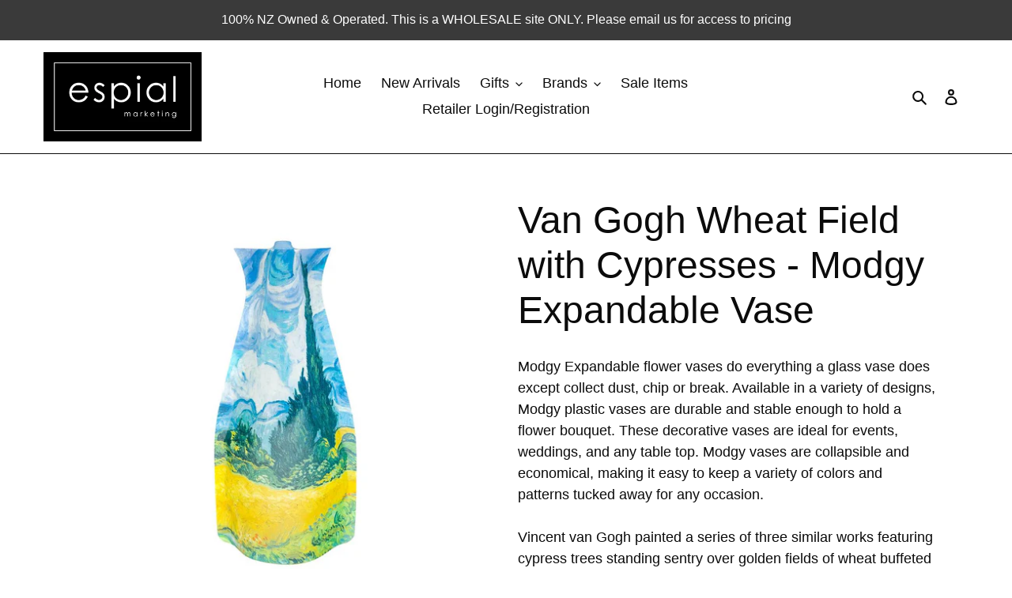

--- FILE ---
content_type: text/html; charset=utf-8
request_url: https://www.espialnz.co.nz/products/van-gogh-cypresses-vase-modgy-expandable-vase
body_size: 17429
content:
<!doctype html>
<html class="no-js" lang="en">
<head>
  <meta charset="utf-8">
  <meta http-equiv="X-UA-Compatible" content="IE=edge,chrome=1">
  <meta name="viewport" content="width=device-width,initial-scale=1">
  <meta name="theme-color" content="#0b0b0b"><link rel="canonical" href="https://www.espialnz.co.nz/products/van-gogh-cypresses-vase-modgy-expandable-vase"><link rel="shortcut icon" href="//www.espialnz.co.nz/cdn/shop/files/espialnew_32x32.jpg?v=1614314021" type="image/png"><title>Van Gogh Wheat Field with Cypresses - Modgy Expandable Vase
&ndash; Espial Marketing</title><meta name="description" content="Modgy Expandable flower vases do everything a glass vase does except collect dust, chip or break. Available in a variety of designs, Modgy plastic vases are durable and stable enough to hold a flower bouquet. These decorative vases are ideal for events, weddings, and any table top. Modgy vases are collapsible and econo"><!-- /snippets/social-meta-tags.liquid -->




<meta property="og:site_name" content="Espial Marketing">
<meta property="og:url" content="https://www.espialnz.co.nz/products/van-gogh-cypresses-vase-modgy-expandable-vase">
<meta property="og:title" content="Van Gogh Wheat Field with Cypresses - Modgy Expandable Vase">
<meta property="og:type" content="product">
<meta property="og:description" content="Modgy Expandable flower vases do everything a glass vase does except collect dust, chip or break. Available in a variety of designs, Modgy plastic vases are durable and stable enough to hold a flower bouquet. These decorative vases are ideal for events, weddings, and any table top. Modgy vases are collapsible and econo">

  <meta property="og:price:amount" content="8.74">
  <meta property="og:price:currency" content="NZD">

<meta property="og:image" content="http://www.espialnz.co.nz/cdn/shop/products/66198-VanGoghCypresses_1024x1024_830c99fb-a486-44e3-8810-06b98ba25a4b_1200x1200.jpg?v=1621913247"><meta property="og:image" content="http://www.espialnz.co.nz/cdn/shop/products/66198-VanGoghCypressesPkgBack-2_1024x1024_cf70638f-d95a-4042-aeb6-ae6f4a4c73f2_1200x1200.jpg?v=1621913247">
<meta property="og:image:secure_url" content="https://www.espialnz.co.nz/cdn/shop/products/66198-VanGoghCypresses_1024x1024_830c99fb-a486-44e3-8810-06b98ba25a4b_1200x1200.jpg?v=1621913247"><meta property="og:image:secure_url" content="https://www.espialnz.co.nz/cdn/shop/products/66198-VanGoghCypressesPkgBack-2_1024x1024_cf70638f-d95a-4042-aeb6-ae6f4a4c73f2_1200x1200.jpg?v=1621913247">


<meta name="twitter:card" content="summary_large_image">
<meta name="twitter:title" content="Van Gogh Wheat Field with Cypresses - Modgy Expandable Vase">
<meta name="twitter:description" content="Modgy Expandable flower vases do everything a glass vase does except collect dust, chip or break. Available in a variety of designs, Modgy plastic vases are durable and stable enough to hold a flower bouquet. These decorative vases are ideal for events, weddings, and any table top. Modgy vases are collapsible and econo">


  <link href="//www.espialnz.co.nz/cdn/shop/t/6/assets/theme.scss.css?v=118773265072812771361759332848" rel="stylesheet" type="text/css" media="all" />

  <script>
    var theme = {
      breakpoints: {
        medium: 750,
        large: 990,
        widescreen: 1400
      },
      strings: {
        addToCart: "Add to cart",
        soldOut: "Sold out",
        unavailable: "Unavailable",
        regularPrice: "Regular price",
        salePrice: "Sale price",
        sale: "Sale",
        fromLowestPrice: "from [price]",
        vendor: "Vendor",
        showMore: "Show More",
        showLess: "Show Less",
        searchFor: "Search for",
        addressError: "Error looking up that address",
        addressNoResults: "No results for that address",
        addressQueryLimit: "You have exceeded the Google API usage limit. Consider upgrading to a \u003ca href=\"https:\/\/developers.google.com\/maps\/premium\/usage-limits\"\u003ePremium Plan\u003c\/a\u003e.",
        authError: "There was a problem authenticating your Google Maps account.",
        newWindow: "Opens in a new window.",
        external: "Opens external website.",
        newWindowExternal: "Opens external website in a new window.",
        removeLabel: "Remove [product]",
        update: "Update",
        quantity: "Quantity",
        discountedTotal: "Discounted total",
        regularTotal: "Regular total",
        priceColumn: "See Price column for discount details.",
        quantityMinimumMessage: "Quantity must be 1 or more",
        cartError: "There was an error while updating your cart. Please try again.",
        removedItemMessage: "Removed \u003cspan class=\"cart__removed-product-details\"\u003e([quantity]) [link]\u003c\/span\u003e from your cart.",
        unitPrice: "Unit price",
        unitPriceSeparator: "per",
        oneCartCount: "1 item",
        otherCartCount: "[count] items",
        quantityLabel: "Quantity: [count]",
        products: "Products",
        loading: "Loading",
        number_of_results: "[result_number] of [results_count]",
        number_of_results_found: "[results_count] results found",
        one_result_found: "1 result found"
      },
      moneyFormat: "${{amount}}",
      moneyFormatWithCurrency: "${{amount}} NZD",
      settings: {
        predictiveSearchEnabled: true,
        predictiveSearchShowPrice: false,
        predictiveSearchShowVendor: false
      }
    }

    document.documentElement.className = document.documentElement.className.replace('no-js', 'js');
  </script><script src="//www.espialnz.co.nz/cdn/shop/t/6/assets/lazysizes.js?v=94224023136283657951653967744" async="async"></script>
  <script src="//www.espialnz.co.nz/cdn/shop/t/6/assets/vendor.js?v=85833464202832145531653967749" defer="defer"></script>
  <script src="//www.espialnz.co.nz/cdn/shop/t/6/assets/theme.js?v=165814931509903395141653967744" defer="defer"></script>

  <script>window.performance && window.performance.mark && window.performance.mark('shopify.content_for_header.start');</script><meta id="shopify-digital-wallet" name="shopify-digital-wallet" content="/41103523994/digital_wallets/dialog">
<link rel="alternate" type="application/json+oembed" href="https://www.espialnz.co.nz/products/van-gogh-cypresses-vase-modgy-expandable-vase.oembed">
<script async="async" src="/checkouts/internal/preloads.js?locale=en-NZ"></script>
<script id="shopify-features" type="application/json">{"accessToken":"db0c172260ea588f0d7ea1d7621e4bb5","betas":["rich-media-storefront-analytics"],"domain":"www.espialnz.co.nz","predictiveSearch":true,"shopId":41103523994,"locale":"en"}</script>
<script>var Shopify = Shopify || {};
Shopify.shop = "espial-marketing.myshopify.com";
Shopify.locale = "en";
Shopify.currency = {"active":"NZD","rate":"1.0"};
Shopify.country = "NZ";
Shopify.theme = {"name":"espial-marketing\/main","id":129399062682,"schema_name":"Debut","schema_version":"16.7.1","theme_store_id":null,"role":"main"};
Shopify.theme.handle = "null";
Shopify.theme.style = {"id":null,"handle":null};
Shopify.cdnHost = "www.espialnz.co.nz/cdn";
Shopify.routes = Shopify.routes || {};
Shopify.routes.root = "/";</script>
<script type="module">!function(o){(o.Shopify=o.Shopify||{}).modules=!0}(window);</script>
<script>!function(o){function n(){var o=[];function n(){o.push(Array.prototype.slice.apply(arguments))}return n.q=o,n}var t=o.Shopify=o.Shopify||{};t.loadFeatures=n(),t.autoloadFeatures=n()}(window);</script>
<script id="shop-js-analytics" type="application/json">{"pageType":"product"}</script>
<script defer="defer" async type="module" src="//www.espialnz.co.nz/cdn/shopifycloud/shop-js/modules/v2/client.init-shop-cart-sync_C5BV16lS.en.esm.js"></script>
<script defer="defer" async type="module" src="//www.espialnz.co.nz/cdn/shopifycloud/shop-js/modules/v2/chunk.common_CygWptCX.esm.js"></script>
<script type="module">
  await import("//www.espialnz.co.nz/cdn/shopifycloud/shop-js/modules/v2/client.init-shop-cart-sync_C5BV16lS.en.esm.js");
await import("//www.espialnz.co.nz/cdn/shopifycloud/shop-js/modules/v2/chunk.common_CygWptCX.esm.js");

  window.Shopify.SignInWithShop?.initShopCartSync?.({"fedCMEnabled":true,"windoidEnabled":true});

</script>
<script id="__st">var __st={"a":41103523994,"offset":46800,"reqid":"c1bddb16-50f1-4664-ad99-a391a6b46f5b-1768691100","pageurl":"www.espialnz.co.nz\/products\/van-gogh-cypresses-vase-modgy-expandable-vase","u":"b03df0132bb1","p":"product","rtyp":"product","rid":6766453031066};</script>
<script>window.ShopifyPaypalV4VisibilityTracking = true;</script>
<script id="captcha-bootstrap">!function(){'use strict';const t='contact',e='account',n='new_comment',o=[[t,t],['blogs',n],['comments',n],[t,'customer']],c=[[e,'customer_login'],[e,'guest_login'],[e,'recover_customer_password'],[e,'create_customer']],r=t=>t.map((([t,e])=>`form[action*='/${t}']:not([data-nocaptcha='true']) input[name='form_type'][value='${e}']`)).join(','),a=t=>()=>t?[...document.querySelectorAll(t)].map((t=>t.form)):[];function s(){const t=[...o],e=r(t);return a(e)}const i='password',u='form_key',d=['recaptcha-v3-token','g-recaptcha-response','h-captcha-response',i],f=()=>{try{return window.sessionStorage}catch{return}},m='__shopify_v',_=t=>t.elements[u];function p(t,e,n=!1){try{const o=window.sessionStorage,c=JSON.parse(o.getItem(e)),{data:r}=function(t){const{data:e,action:n}=t;return t[m]||n?{data:e,action:n}:{data:t,action:n}}(c);for(const[e,n]of Object.entries(r))t.elements[e]&&(t.elements[e].value=n);n&&o.removeItem(e)}catch(o){console.error('form repopulation failed',{error:o})}}const l='form_type',E='cptcha';function T(t){t.dataset[E]=!0}const w=window,h=w.document,L='Shopify',v='ce_forms',y='captcha';let A=!1;((t,e)=>{const n=(g='f06e6c50-85a8-45c8-87d0-21a2b65856fe',I='https://cdn.shopify.com/shopifycloud/storefront-forms-hcaptcha/ce_storefront_forms_captcha_hcaptcha.v1.5.2.iife.js',D={infoText:'Protected by hCaptcha',privacyText:'Privacy',termsText:'Terms'},(t,e,n)=>{const o=w[L][v],c=o.bindForm;if(c)return c(t,g,e,D).then(n);var r;o.q.push([[t,g,e,D],n]),r=I,A||(h.body.append(Object.assign(h.createElement('script'),{id:'captcha-provider',async:!0,src:r})),A=!0)});var g,I,D;w[L]=w[L]||{},w[L][v]=w[L][v]||{},w[L][v].q=[],w[L][y]=w[L][y]||{},w[L][y].protect=function(t,e){n(t,void 0,e),T(t)},Object.freeze(w[L][y]),function(t,e,n,w,h,L){const[v,y,A,g]=function(t,e,n){const i=e?o:[],u=t?c:[],d=[...i,...u],f=r(d),m=r(i),_=r(d.filter((([t,e])=>n.includes(e))));return[a(f),a(m),a(_),s()]}(w,h,L),I=t=>{const e=t.target;return e instanceof HTMLFormElement?e:e&&e.form},D=t=>v().includes(t);t.addEventListener('submit',(t=>{const e=I(t);if(!e)return;const n=D(e)&&!e.dataset.hcaptchaBound&&!e.dataset.recaptchaBound,o=_(e),c=g().includes(e)&&(!o||!o.value);(n||c)&&t.preventDefault(),c&&!n&&(function(t){try{if(!f())return;!function(t){const e=f();if(!e)return;const n=_(t);if(!n)return;const o=n.value;o&&e.removeItem(o)}(t);const e=Array.from(Array(32),(()=>Math.random().toString(36)[2])).join('');!function(t,e){_(t)||t.append(Object.assign(document.createElement('input'),{type:'hidden',name:u})),t.elements[u].value=e}(t,e),function(t,e){const n=f();if(!n)return;const o=[...t.querySelectorAll(`input[type='${i}']`)].map((({name:t})=>t)),c=[...d,...o],r={};for(const[a,s]of new FormData(t).entries())c.includes(a)||(r[a]=s);n.setItem(e,JSON.stringify({[m]:1,action:t.action,data:r}))}(t,e)}catch(e){console.error('failed to persist form',e)}}(e),e.submit())}));const S=(t,e)=>{t&&!t.dataset[E]&&(n(t,e.some((e=>e===t))),T(t))};for(const o of['focusin','change'])t.addEventListener(o,(t=>{const e=I(t);D(e)&&S(e,y())}));const B=e.get('form_key'),M=e.get(l),P=B&&M;t.addEventListener('DOMContentLoaded',(()=>{const t=y();if(P)for(const e of t)e.elements[l].value===M&&p(e,B);[...new Set([...A(),...v().filter((t=>'true'===t.dataset.shopifyCaptcha))])].forEach((e=>S(e,t)))}))}(h,new URLSearchParams(w.location.search),n,t,e,['guest_login'])})(!0,!0)}();</script>
<script integrity="sha256-4kQ18oKyAcykRKYeNunJcIwy7WH5gtpwJnB7kiuLZ1E=" data-source-attribution="shopify.loadfeatures" defer="defer" src="//www.espialnz.co.nz/cdn/shopifycloud/storefront/assets/storefront/load_feature-a0a9edcb.js" crossorigin="anonymous"></script>
<script data-source-attribution="shopify.dynamic_checkout.dynamic.init">var Shopify=Shopify||{};Shopify.PaymentButton=Shopify.PaymentButton||{isStorefrontPortableWallets:!0,init:function(){window.Shopify.PaymentButton.init=function(){};var t=document.createElement("script");t.src="https://www.espialnz.co.nz/cdn/shopifycloud/portable-wallets/latest/portable-wallets.en.js",t.type="module",document.head.appendChild(t)}};
</script>
<script data-source-attribution="shopify.dynamic_checkout.buyer_consent">
  function portableWalletsHideBuyerConsent(e){var t=document.getElementById("shopify-buyer-consent"),n=document.getElementById("shopify-subscription-policy-button");t&&n&&(t.classList.add("hidden"),t.setAttribute("aria-hidden","true"),n.removeEventListener("click",e))}function portableWalletsShowBuyerConsent(e){var t=document.getElementById("shopify-buyer-consent"),n=document.getElementById("shopify-subscription-policy-button");t&&n&&(t.classList.remove("hidden"),t.removeAttribute("aria-hidden"),n.addEventListener("click",e))}window.Shopify?.PaymentButton&&(window.Shopify.PaymentButton.hideBuyerConsent=portableWalletsHideBuyerConsent,window.Shopify.PaymentButton.showBuyerConsent=portableWalletsShowBuyerConsent);
</script>
<script data-source-attribution="shopify.dynamic_checkout.cart.bootstrap">document.addEventListener("DOMContentLoaded",(function(){function t(){return document.querySelector("shopify-accelerated-checkout-cart, shopify-accelerated-checkout")}if(t())Shopify.PaymentButton.init();else{new MutationObserver((function(e,n){t()&&(Shopify.PaymentButton.init(),n.disconnect())})).observe(document.body,{childList:!0,subtree:!0})}}));
</script>

<script>window.performance && window.performance.mark && window.performance.mark('shopify.content_for_header.end');</script>

  










<!-- BEGIN app block: shopify://apps/also-bought/blocks/app-embed-block/b94b27b4-738d-4d92-9e60-43c22d1da3f2 --><script>
    window.codeblackbelt = window.codeblackbelt || {};
    window.codeblackbelt.shop = window.codeblackbelt.shop || 'espial-marketing.myshopify.com';
    
        window.codeblackbelt.productId = 6766453031066;</script><script src="//cdn.codeblackbelt.com/widgets/also-bought/main.min.js?version=2026011812+1300" async></script>
<!-- END app block --><link href="https://monorail-edge.shopifysvc.com" rel="dns-prefetch">
<script>(function(){if ("sendBeacon" in navigator && "performance" in window) {try {var session_token_from_headers = performance.getEntriesByType('navigation')[0].serverTiming.find(x => x.name == '_s').description;} catch {var session_token_from_headers = undefined;}var session_cookie_matches = document.cookie.match(/_shopify_s=([^;]*)/);var session_token_from_cookie = session_cookie_matches && session_cookie_matches.length === 2 ? session_cookie_matches[1] : "";var session_token = session_token_from_headers || session_token_from_cookie || "";function handle_abandonment_event(e) {var entries = performance.getEntries().filter(function(entry) {return /monorail-edge.shopifysvc.com/.test(entry.name);});if (!window.abandonment_tracked && entries.length === 0) {window.abandonment_tracked = true;var currentMs = Date.now();var navigation_start = performance.timing.navigationStart;var payload = {shop_id: 41103523994,url: window.location.href,navigation_start,duration: currentMs - navigation_start,session_token,page_type: "product"};window.navigator.sendBeacon("https://monorail-edge.shopifysvc.com/v1/produce", JSON.stringify({schema_id: "online_store_buyer_site_abandonment/1.1",payload: payload,metadata: {event_created_at_ms: currentMs,event_sent_at_ms: currentMs}}));}}window.addEventListener('pagehide', handle_abandonment_event);}}());</script>
<script id="web-pixels-manager-setup">(function e(e,d,r,n,o){if(void 0===o&&(o={}),!Boolean(null===(a=null===(i=window.Shopify)||void 0===i?void 0:i.analytics)||void 0===a?void 0:a.replayQueue)){var i,a;window.Shopify=window.Shopify||{};var t=window.Shopify;t.analytics=t.analytics||{};var s=t.analytics;s.replayQueue=[],s.publish=function(e,d,r){return s.replayQueue.push([e,d,r]),!0};try{self.performance.mark("wpm:start")}catch(e){}var l=function(){var e={modern:/Edge?\/(1{2}[4-9]|1[2-9]\d|[2-9]\d{2}|\d{4,})\.\d+(\.\d+|)|Firefox\/(1{2}[4-9]|1[2-9]\d|[2-9]\d{2}|\d{4,})\.\d+(\.\d+|)|Chrom(ium|e)\/(9{2}|\d{3,})\.\d+(\.\d+|)|(Maci|X1{2}).+ Version\/(15\.\d+|(1[6-9]|[2-9]\d|\d{3,})\.\d+)([,.]\d+|)( \(\w+\)|)( Mobile\/\w+|) Safari\/|Chrome.+OPR\/(9{2}|\d{3,})\.\d+\.\d+|(CPU[ +]OS|iPhone[ +]OS|CPU[ +]iPhone|CPU IPhone OS|CPU iPad OS)[ +]+(15[._]\d+|(1[6-9]|[2-9]\d|\d{3,})[._]\d+)([._]\d+|)|Android:?[ /-](13[3-9]|1[4-9]\d|[2-9]\d{2}|\d{4,})(\.\d+|)(\.\d+|)|Android.+Firefox\/(13[5-9]|1[4-9]\d|[2-9]\d{2}|\d{4,})\.\d+(\.\d+|)|Android.+Chrom(ium|e)\/(13[3-9]|1[4-9]\d|[2-9]\d{2}|\d{4,})\.\d+(\.\d+|)|SamsungBrowser\/([2-9]\d|\d{3,})\.\d+/,legacy:/Edge?\/(1[6-9]|[2-9]\d|\d{3,})\.\d+(\.\d+|)|Firefox\/(5[4-9]|[6-9]\d|\d{3,})\.\d+(\.\d+|)|Chrom(ium|e)\/(5[1-9]|[6-9]\d|\d{3,})\.\d+(\.\d+|)([\d.]+$|.*Safari\/(?![\d.]+ Edge\/[\d.]+$))|(Maci|X1{2}).+ Version\/(10\.\d+|(1[1-9]|[2-9]\d|\d{3,})\.\d+)([,.]\d+|)( \(\w+\)|)( Mobile\/\w+|) Safari\/|Chrome.+OPR\/(3[89]|[4-9]\d|\d{3,})\.\d+\.\d+|(CPU[ +]OS|iPhone[ +]OS|CPU[ +]iPhone|CPU IPhone OS|CPU iPad OS)[ +]+(10[._]\d+|(1[1-9]|[2-9]\d|\d{3,})[._]\d+)([._]\d+|)|Android:?[ /-](13[3-9]|1[4-9]\d|[2-9]\d{2}|\d{4,})(\.\d+|)(\.\d+|)|Mobile Safari.+OPR\/([89]\d|\d{3,})\.\d+\.\d+|Android.+Firefox\/(13[5-9]|1[4-9]\d|[2-9]\d{2}|\d{4,})\.\d+(\.\d+|)|Android.+Chrom(ium|e)\/(13[3-9]|1[4-9]\d|[2-9]\d{2}|\d{4,})\.\d+(\.\d+|)|Android.+(UC? ?Browser|UCWEB|U3)[ /]?(15\.([5-9]|\d{2,})|(1[6-9]|[2-9]\d|\d{3,})\.\d+)\.\d+|SamsungBrowser\/(5\.\d+|([6-9]|\d{2,})\.\d+)|Android.+MQ{2}Browser\/(14(\.(9|\d{2,})|)|(1[5-9]|[2-9]\d|\d{3,})(\.\d+|))(\.\d+|)|K[Aa][Ii]OS\/(3\.\d+|([4-9]|\d{2,})\.\d+)(\.\d+|)/},d=e.modern,r=e.legacy,n=navigator.userAgent;return n.match(d)?"modern":n.match(r)?"legacy":"unknown"}(),u="modern"===l?"modern":"legacy",c=(null!=n?n:{modern:"",legacy:""})[u],f=function(e){return[e.baseUrl,"/wpm","/b",e.hashVersion,"modern"===e.buildTarget?"m":"l",".js"].join("")}({baseUrl:d,hashVersion:r,buildTarget:u}),m=function(e){var d=e.version,r=e.bundleTarget,n=e.surface,o=e.pageUrl,i=e.monorailEndpoint;return{emit:function(e){var a=e.status,t=e.errorMsg,s=(new Date).getTime(),l=JSON.stringify({metadata:{event_sent_at_ms:s},events:[{schema_id:"web_pixels_manager_load/3.1",payload:{version:d,bundle_target:r,page_url:o,status:a,surface:n,error_msg:t},metadata:{event_created_at_ms:s}}]});if(!i)return console&&console.warn&&console.warn("[Web Pixels Manager] No Monorail endpoint provided, skipping logging."),!1;try{return self.navigator.sendBeacon.bind(self.navigator)(i,l)}catch(e){}var u=new XMLHttpRequest;try{return u.open("POST",i,!0),u.setRequestHeader("Content-Type","text/plain"),u.send(l),!0}catch(e){return console&&console.warn&&console.warn("[Web Pixels Manager] Got an unhandled error while logging to Monorail."),!1}}}}({version:r,bundleTarget:l,surface:e.surface,pageUrl:self.location.href,monorailEndpoint:e.monorailEndpoint});try{o.browserTarget=l,function(e){var d=e.src,r=e.async,n=void 0===r||r,o=e.onload,i=e.onerror,a=e.sri,t=e.scriptDataAttributes,s=void 0===t?{}:t,l=document.createElement("script"),u=document.querySelector("head"),c=document.querySelector("body");if(l.async=n,l.src=d,a&&(l.integrity=a,l.crossOrigin="anonymous"),s)for(var f in s)if(Object.prototype.hasOwnProperty.call(s,f))try{l.dataset[f]=s[f]}catch(e){}if(o&&l.addEventListener("load",o),i&&l.addEventListener("error",i),u)u.appendChild(l);else{if(!c)throw new Error("Did not find a head or body element to append the script");c.appendChild(l)}}({src:f,async:!0,onload:function(){if(!function(){var e,d;return Boolean(null===(d=null===(e=window.Shopify)||void 0===e?void 0:e.analytics)||void 0===d?void 0:d.initialized)}()){var d=window.webPixelsManager.init(e)||void 0;if(d){var r=window.Shopify.analytics;r.replayQueue.forEach((function(e){var r=e[0],n=e[1],o=e[2];d.publishCustomEvent(r,n,o)})),r.replayQueue=[],r.publish=d.publishCustomEvent,r.visitor=d.visitor,r.initialized=!0}}},onerror:function(){return m.emit({status:"failed",errorMsg:"".concat(f," has failed to load")})},sri:function(e){var d=/^sha384-[A-Za-z0-9+/=]+$/;return"string"==typeof e&&d.test(e)}(c)?c:"",scriptDataAttributes:o}),m.emit({status:"loading"})}catch(e){m.emit({status:"failed",errorMsg:(null==e?void 0:e.message)||"Unknown error"})}}})({shopId: 41103523994,storefrontBaseUrl: "https://www.espialnz.co.nz",extensionsBaseUrl: "https://extensions.shopifycdn.com/cdn/shopifycloud/web-pixels-manager",monorailEndpoint: "https://monorail-edge.shopifysvc.com/unstable/produce_batch",surface: "storefront-renderer",enabledBetaFlags: ["2dca8a86"],webPixelsConfigList: [{"id":"shopify-app-pixel","configuration":"{}","eventPayloadVersion":"v1","runtimeContext":"STRICT","scriptVersion":"0450","apiClientId":"shopify-pixel","type":"APP","privacyPurposes":["ANALYTICS","MARKETING"]},{"id":"shopify-custom-pixel","eventPayloadVersion":"v1","runtimeContext":"LAX","scriptVersion":"0450","apiClientId":"shopify-pixel","type":"CUSTOM","privacyPurposes":["ANALYTICS","MARKETING"]}],isMerchantRequest: false,initData: {"shop":{"name":"Espial Marketing","paymentSettings":{"currencyCode":"NZD"},"myshopifyDomain":"espial-marketing.myshopify.com","countryCode":"NZ","storefrontUrl":"https:\/\/www.espialnz.co.nz"},"customer":null,"cart":null,"checkout":null,"productVariants":[{"price":{"amount":8.74,"currencyCode":"NZD"},"product":{"title":"Van Gogh Wheat Field with Cypresses - Modgy Expandable Vase","vendor":"Modgy","id":"6766453031066","untranslatedTitle":"Van Gogh Wheat Field with Cypresses - Modgy Expandable Vase","url":"\/products\/van-gogh-cypresses-vase-modgy-expandable-vase","type":"Expandable Vase"},"id":"39952982835354","image":{"src":"\/\/www.espialnz.co.nz\/cdn\/shop\/products\/66198-VanGoghCypresses_1024x1024_830c99fb-a486-44e3-8810-06b98ba25a4b.jpg?v=1621913247"},"sku":"M66198","title":"Default Title","untranslatedTitle":"Default Title"}],"purchasingCompany":null},},"https://www.espialnz.co.nz/cdn","fcfee988w5aeb613cpc8e4bc33m6693e112",{"modern":"","legacy":""},{"shopId":"41103523994","storefrontBaseUrl":"https:\/\/www.espialnz.co.nz","extensionBaseUrl":"https:\/\/extensions.shopifycdn.com\/cdn\/shopifycloud\/web-pixels-manager","surface":"storefront-renderer","enabledBetaFlags":"[\"2dca8a86\"]","isMerchantRequest":"false","hashVersion":"fcfee988w5aeb613cpc8e4bc33m6693e112","publish":"custom","events":"[[\"page_viewed\",{}],[\"product_viewed\",{\"productVariant\":{\"price\":{\"amount\":8.74,\"currencyCode\":\"NZD\"},\"product\":{\"title\":\"Van Gogh Wheat Field with Cypresses - Modgy Expandable Vase\",\"vendor\":\"Modgy\",\"id\":\"6766453031066\",\"untranslatedTitle\":\"Van Gogh Wheat Field with Cypresses - Modgy Expandable Vase\",\"url\":\"\/products\/van-gogh-cypresses-vase-modgy-expandable-vase\",\"type\":\"Expandable Vase\"},\"id\":\"39952982835354\",\"image\":{\"src\":\"\/\/www.espialnz.co.nz\/cdn\/shop\/products\/66198-VanGoghCypresses_1024x1024_830c99fb-a486-44e3-8810-06b98ba25a4b.jpg?v=1621913247\"},\"sku\":\"M66198\",\"title\":\"Default Title\",\"untranslatedTitle\":\"Default Title\"}}]]"});</script><script>
  window.ShopifyAnalytics = window.ShopifyAnalytics || {};
  window.ShopifyAnalytics.meta = window.ShopifyAnalytics.meta || {};
  window.ShopifyAnalytics.meta.currency = 'NZD';
  var meta = {"product":{"id":6766453031066,"gid":"gid:\/\/shopify\/Product\/6766453031066","vendor":"Modgy","type":"Expandable Vase","handle":"van-gogh-cypresses-vase-modgy-expandable-vase","variants":[{"id":39952982835354,"price":874,"name":"Van Gogh Wheat Field with Cypresses - Modgy Expandable Vase","public_title":null,"sku":"M66198"}],"remote":false},"page":{"pageType":"product","resourceType":"product","resourceId":6766453031066,"requestId":"c1bddb16-50f1-4664-ad99-a391a6b46f5b-1768691100"}};
  for (var attr in meta) {
    window.ShopifyAnalytics.meta[attr] = meta[attr];
  }
</script>
<script class="analytics">
  (function () {
    var customDocumentWrite = function(content) {
      var jquery = null;

      if (window.jQuery) {
        jquery = window.jQuery;
      } else if (window.Checkout && window.Checkout.$) {
        jquery = window.Checkout.$;
      }

      if (jquery) {
        jquery('body').append(content);
      }
    };

    var hasLoggedConversion = function(token) {
      if (token) {
        return document.cookie.indexOf('loggedConversion=' + token) !== -1;
      }
      return false;
    }

    var setCookieIfConversion = function(token) {
      if (token) {
        var twoMonthsFromNow = new Date(Date.now());
        twoMonthsFromNow.setMonth(twoMonthsFromNow.getMonth() + 2);

        document.cookie = 'loggedConversion=' + token + '; expires=' + twoMonthsFromNow;
      }
    }

    var trekkie = window.ShopifyAnalytics.lib = window.trekkie = window.trekkie || [];
    if (trekkie.integrations) {
      return;
    }
    trekkie.methods = [
      'identify',
      'page',
      'ready',
      'track',
      'trackForm',
      'trackLink'
    ];
    trekkie.factory = function(method) {
      return function() {
        var args = Array.prototype.slice.call(arguments);
        args.unshift(method);
        trekkie.push(args);
        return trekkie;
      };
    };
    for (var i = 0; i < trekkie.methods.length; i++) {
      var key = trekkie.methods[i];
      trekkie[key] = trekkie.factory(key);
    }
    trekkie.load = function(config) {
      trekkie.config = config || {};
      trekkie.config.initialDocumentCookie = document.cookie;
      var first = document.getElementsByTagName('script')[0];
      var script = document.createElement('script');
      script.type = 'text/javascript';
      script.onerror = function(e) {
        var scriptFallback = document.createElement('script');
        scriptFallback.type = 'text/javascript';
        scriptFallback.onerror = function(error) {
                var Monorail = {
      produce: function produce(monorailDomain, schemaId, payload) {
        var currentMs = new Date().getTime();
        var event = {
          schema_id: schemaId,
          payload: payload,
          metadata: {
            event_created_at_ms: currentMs,
            event_sent_at_ms: currentMs
          }
        };
        return Monorail.sendRequest("https://" + monorailDomain + "/v1/produce", JSON.stringify(event));
      },
      sendRequest: function sendRequest(endpointUrl, payload) {
        // Try the sendBeacon API
        if (window && window.navigator && typeof window.navigator.sendBeacon === 'function' && typeof window.Blob === 'function' && !Monorail.isIos12()) {
          var blobData = new window.Blob([payload], {
            type: 'text/plain'
          });

          if (window.navigator.sendBeacon(endpointUrl, blobData)) {
            return true;
          } // sendBeacon was not successful

        } // XHR beacon

        var xhr = new XMLHttpRequest();

        try {
          xhr.open('POST', endpointUrl);
          xhr.setRequestHeader('Content-Type', 'text/plain');
          xhr.send(payload);
        } catch (e) {
          console.log(e);
        }

        return false;
      },
      isIos12: function isIos12() {
        return window.navigator.userAgent.lastIndexOf('iPhone; CPU iPhone OS 12_') !== -1 || window.navigator.userAgent.lastIndexOf('iPad; CPU OS 12_') !== -1;
      }
    };
    Monorail.produce('monorail-edge.shopifysvc.com',
      'trekkie_storefront_load_errors/1.1',
      {shop_id: 41103523994,
      theme_id: 129399062682,
      app_name: "storefront",
      context_url: window.location.href,
      source_url: "//www.espialnz.co.nz/cdn/s/trekkie.storefront.cd680fe47e6c39ca5d5df5f0a32d569bc48c0f27.min.js"});

        };
        scriptFallback.async = true;
        scriptFallback.src = '//www.espialnz.co.nz/cdn/s/trekkie.storefront.cd680fe47e6c39ca5d5df5f0a32d569bc48c0f27.min.js';
        first.parentNode.insertBefore(scriptFallback, first);
      };
      script.async = true;
      script.src = '//www.espialnz.co.nz/cdn/s/trekkie.storefront.cd680fe47e6c39ca5d5df5f0a32d569bc48c0f27.min.js';
      first.parentNode.insertBefore(script, first);
    };
    trekkie.load(
      {"Trekkie":{"appName":"storefront","development":false,"defaultAttributes":{"shopId":41103523994,"isMerchantRequest":null,"themeId":129399062682,"themeCityHash":"6063150180630935327","contentLanguage":"en","currency":"NZD","eventMetadataId":"f549f43b-6034-4c6b-8168-9679bc8b1ebc"},"isServerSideCookieWritingEnabled":true,"monorailRegion":"shop_domain","enabledBetaFlags":["65f19447"]},"Session Attribution":{},"S2S":{"facebookCapiEnabled":false,"source":"trekkie-storefront-renderer","apiClientId":580111}}
    );

    var loaded = false;
    trekkie.ready(function() {
      if (loaded) return;
      loaded = true;

      window.ShopifyAnalytics.lib = window.trekkie;

      var originalDocumentWrite = document.write;
      document.write = customDocumentWrite;
      try { window.ShopifyAnalytics.merchantGoogleAnalytics.call(this); } catch(error) {};
      document.write = originalDocumentWrite;

      window.ShopifyAnalytics.lib.page(null,{"pageType":"product","resourceType":"product","resourceId":6766453031066,"requestId":"c1bddb16-50f1-4664-ad99-a391a6b46f5b-1768691100","shopifyEmitted":true});

      var match = window.location.pathname.match(/checkouts\/(.+)\/(thank_you|post_purchase)/)
      var token = match? match[1]: undefined;
      if (!hasLoggedConversion(token)) {
        setCookieIfConversion(token);
        window.ShopifyAnalytics.lib.track("Viewed Product",{"currency":"NZD","variantId":39952982835354,"productId":6766453031066,"productGid":"gid:\/\/shopify\/Product\/6766453031066","name":"Van Gogh Wheat Field with Cypresses - Modgy Expandable Vase","price":"8.74","sku":"M66198","brand":"Modgy","variant":null,"category":"Expandable Vase","nonInteraction":true,"remote":false},undefined,undefined,{"shopifyEmitted":true});
      window.ShopifyAnalytics.lib.track("monorail:\/\/trekkie_storefront_viewed_product\/1.1",{"currency":"NZD","variantId":39952982835354,"productId":6766453031066,"productGid":"gid:\/\/shopify\/Product\/6766453031066","name":"Van Gogh Wheat Field with Cypresses - Modgy Expandable Vase","price":"8.74","sku":"M66198","brand":"Modgy","variant":null,"category":"Expandable Vase","nonInteraction":true,"remote":false,"referer":"https:\/\/www.espialnz.co.nz\/products\/van-gogh-cypresses-vase-modgy-expandable-vase"});
      }
    });


        var eventsListenerScript = document.createElement('script');
        eventsListenerScript.async = true;
        eventsListenerScript.src = "//www.espialnz.co.nz/cdn/shopifycloud/storefront/assets/shop_events_listener-3da45d37.js";
        document.getElementsByTagName('head')[0].appendChild(eventsListenerScript);

})();</script>
<script
  defer
  src="https://www.espialnz.co.nz/cdn/shopifycloud/perf-kit/shopify-perf-kit-3.0.4.min.js"
  data-application="storefront-renderer"
  data-shop-id="41103523994"
  data-render-region="gcp-us-central1"
  data-page-type="product"
  data-theme-instance-id="129399062682"
  data-theme-name="Debut"
  data-theme-version="16.7.1"
  data-monorail-region="shop_domain"
  data-resource-timing-sampling-rate="10"
  data-shs="true"
  data-shs-beacon="true"
  data-shs-export-with-fetch="true"
  data-shs-logs-sample-rate="1"
  data-shs-beacon-endpoint="https://www.espialnz.co.nz/api/collect"
></script>
</head>

<body class="template-product">

  <a class="in-page-link visually-hidden skip-link" href="#MainContent">Skip to content</a><style data-shopify>

  .cart-popup {
    box-shadow: 1px 1px 10px 2px rgba(11, 11, 11, 0.5);
  }</style><div class="cart-popup-wrapper cart-popup-wrapper--hidden" role="dialog" aria-modal="true" aria-labelledby="CartPopupHeading" data-cart-popup-wrapper>
  <div class="cart-popup" data-cart-popup tabindex="-1">
    <div class="cart-popup__header">
      <h2 id="CartPopupHeading" class="cart-popup__heading">Just added to your cart</h2>
      <button class="cart-popup__close" aria-label="Close" data-cart-popup-close><svg aria-hidden="true" focusable="false" role="presentation" class="icon icon-close" viewBox="0 0 40 40"><path d="M23.868 20.015L39.117 4.78c1.11-1.108 1.11-2.77 0-3.877-1.109-1.108-2.773-1.108-3.882 0L19.986 16.137 4.737.904C3.628-.204 1.965-.204.856.904c-1.11 1.108-1.11 2.77 0 3.877l15.249 15.234L.855 35.248c-1.108 1.108-1.108 2.77 0 3.877.555.554 1.248.831 1.942.831s1.386-.277 1.94-.83l15.25-15.234 15.248 15.233c.555.554 1.248.831 1.941.831s1.387-.277 1.941-.83c1.11-1.109 1.11-2.77 0-3.878L23.868 20.015z" class="layer"/></svg></button>
    </div>
    <div class="cart-popup-item">
      <div class="cart-popup-item__image-wrapper hide" data-cart-popup-image-wrapper>
        <div class="cart-popup-item__image cart-popup-item__image--placeholder" data-cart-popup-image-placeholder>
          <div data-placeholder-size></div>
          <div class="placeholder-background placeholder-background--animation"></div>
        </div>
      </div>
      <div class="cart-popup-item__description">
        <div>
          <h3 class="cart-popup-item__title" data-cart-popup-title></h3>
          <ul class="product-details" aria-label="Product details" data-cart-popup-product-details></ul>
        </div>
        <div class="cart-popup-item__quantity">
          <span class="visually-hidden" data-cart-popup-quantity-label></span>
          <span aria-hidden="true">Qty:</span>
          <span aria-hidden="true" data-cart-popup-quantity></span>
        </div>
      </div>
    </div>

    <a href="/cart" class="cart-popup__cta-link btn btn--secondary-accent">
      View cart (<span data-cart-popup-cart-quantity></span>)
    </a>

    <div class="cart-popup__dismiss">
      <button class="cart-popup__dismiss-button text-link text-link--accent" data-cart-popup-dismiss>
        Continue shopping
      </button>
    </div>
  </div>
</div>

<div id="shopify-section-header" class="shopify-section">
  <style>
    
      .site-header__logo-image {
        max-width: 200px;
      }
    

    
      .site-header__logo-image {
        margin: 0;
      }
    
  </style>


<div id="SearchDrawer" class="search-bar drawer drawer--top" role="dialog" aria-modal="true" aria-label="Search" data-predictive-search-drawer>
  <div class="search-bar__interior">
    <div class="search-form__container" data-search-form-container>
      <form class="search-form search-bar__form" action="/search" method="get" role="search">
        <div class="search-form__input-wrapper">
          <input
            type="text"
            name="q"
            placeholder="Search"
            role="combobox"
            aria-autocomplete="list"
            aria-owns="predictive-search-results"
            aria-expanded="false"
            aria-label="Search"
            aria-haspopup="listbox"
            class="search-form__input search-bar__input"
            data-predictive-search-drawer-input
          />
          <input type="hidden" name="options[prefix]" value="last" aria-hidden="true" />
          <div class="predictive-search-wrapper predictive-search-wrapper--drawer" data-predictive-search-mount="drawer"></div>
        </div>

        <button class="search-bar__submit search-form__submit"
          type="submit"
          data-search-form-submit>
          <svg aria-hidden="true" focusable="false" role="presentation" class="icon icon-search" viewBox="0 0 37 40"><path d="M35.6 36l-9.8-9.8c4.1-5.4 3.6-13.2-1.3-18.1-5.4-5.4-14.2-5.4-19.7 0-5.4 5.4-5.4 14.2 0 19.7 2.6 2.6 6.1 4.1 9.8 4.1 3 0 5.9-1 8.3-2.8l9.8 9.8c.4.4.9.6 1.4.6s1-.2 1.4-.6c.9-.9.9-2.1.1-2.9zm-20.9-8.2c-2.6 0-5.1-1-7-2.9-3.9-3.9-3.9-10.1 0-14C9.6 9 12.2 8 14.7 8s5.1 1 7 2.9c3.9 3.9 3.9 10.1 0 14-1.9 1.9-4.4 2.9-7 2.9z"/></svg>
          <span class="icon__fallback-text">Submit</span>
        </button>
      </form>

      <div class="search-bar__actions">
        <button type="button" class="btn--link search-bar__close js-drawer-close">
          <svg aria-hidden="true" focusable="false" role="presentation" class="icon icon-close" viewBox="0 0 40 40"><path d="M23.868 20.015L39.117 4.78c1.11-1.108 1.11-2.77 0-3.877-1.109-1.108-2.773-1.108-3.882 0L19.986 16.137 4.737.904C3.628-.204 1.965-.204.856.904c-1.11 1.108-1.11 2.77 0 3.877l15.249 15.234L.855 35.248c-1.108 1.108-1.108 2.77 0 3.877.555.554 1.248.831 1.942.831s1.386-.277 1.94-.83l15.25-15.234 15.248 15.233c.555.554 1.248.831 1.941.831s1.387-.277 1.941-.83c1.11-1.109 1.11-2.77 0-3.878L23.868 20.015z" class="layer"/></svg>
          <span class="icon__fallback-text">Close search</span>
        </button>
      </div>
    </div>
  </div>
</div>


<div data-section-id="header" data-section-type="header-section" data-header-section>
  
    
      <style>
        .announcement-bar {
          background-color: #3a3a3a;
        }

        .announcement-bar__link:hover {
          

          
            
            background-color: #5a5a5a;
          
        }

        .announcement-bar__message {
          color: #ffffff;
        }
      </style>

      <div class="announcement-bar" role="region" aria-label="Announcement"><p class="announcement-bar__message">100% NZ Owned &amp; Operated. This is a WHOLESALE site ONLY. Please email us for access to pricing</p></div>

    
  

  <header class="site-header border-bottom logo--left" role="banner">
    <div class="grid grid--no-gutters grid--table site-header__mobile-nav">
      

      <div class="grid__item medium-up--one-quarter logo-align--left">
        
        
          <div class="h2 site-header__logo">
        
          
<a href="/" class="site-header__logo-image">
              
              <img class="lazyload js"
                   src="//www.espialnz.co.nz/cdn/shop/files/espialnew_300x300.jpg?v=1614314021"
                   data-src="//www.espialnz.co.nz/cdn/shop/files/espialnew_{width}x.jpg?v=1614314021"
                   data-widths="[180, 360, 540, 720, 900, 1080, 1296, 1512, 1728, 2048]"
                   data-aspectratio="1.7744186046511627"
                   data-sizes="auto"
                   alt="Espial Marketing"
                   style="max-width: 200px">
              <noscript>
                
                <img src="//www.espialnz.co.nz/cdn/shop/files/espialnew_200x.jpg?v=1614314021"
                     srcset="//www.espialnz.co.nz/cdn/shop/files/espialnew_200x.jpg?v=1614314021 1x, //www.espialnz.co.nz/cdn/shop/files/espialnew_200x@2x.jpg?v=1614314021 2x"
                     alt="Espial Marketing"
                     style="max-width: 200px;">
              </noscript>
            </a>
          
        
          </div>
        
      </div>

      
        <nav class="grid__item medium-up--one-half small--hide" id="AccessibleNav" role="navigation">
          
<ul class="site-nav list--inline" id="SiteNav">
  



    
      <li >
        <a href="/"
          class="site-nav__link site-nav__link--main"
          
        >
          <span class="site-nav__label">Home</span>
        </a>
      </li>
    
  



    
      <li >
        <a href="/collections/new-arrivals"
          class="site-nav__link site-nav__link--main"
          
        >
          <span class="site-nav__label">New Arrivals</span>
        </a>
      </li>
    
  



    
      <li class="site-nav--has-dropdown" data-has-dropdowns>
        <button class="site-nav__link site-nav__link--main site-nav__link--button" type="button" aria-expanded="false" aria-controls="SiteNavLabel-gifts">
          <span class="site-nav__label">Gifts</span><svg aria-hidden="true" focusable="false" role="presentation" class="icon icon-chevron-down" viewBox="0 0 9 9"><path d="M8.542 2.558a.625.625 0 0 1 0 .884l-3.6 3.6a.626.626 0 0 1-.884 0l-3.6-3.6a.625.625 0 1 1 .884-.884L4.5 5.716l3.158-3.158a.625.625 0 0 1 .884 0z" fill="#fff"/></svg>
        </button>

        <div class="site-nav__dropdown" id="SiteNavLabel-gifts">
          
            <ul>
              
                <li>
                  <a href="/collections/all-products"
                  class="site-nav__link site-nav__child-link"
                  
                >
                    <span class="site-nav__label">All Gifts</span>
                  </a>
                </li>
              
                <li>
                  <a href="/collections/kids"
                  class="site-nav__link site-nav__child-link"
                  
                >
                    <span class="site-nav__label">Gifts For Kids</span>
                  </a>
                </li>
              
                <li>
                  <a href="/collections/men"
                  class="site-nav__link site-nav__child-link"
                  
                >
                    <span class="site-nav__label">Gifts For Men</span>
                  </a>
                </li>
              
                <li>
                  <a href="/collections/women"
                  class="site-nav__link site-nav__child-link"
                  
                >
                    <span class="site-nav__label">Gifts For Women</span>
                  </a>
                </li>
              
                <li>
                  <a href="/collections/eco-products"
                  class="site-nav__link site-nav__child-link"
                  
                >
                    <span class="site-nav__label">Eco Products</span>
                  </a>
                </li>
              
                <li>
                  <a href="/collections/new-arrivals"
                  class="site-nav__link site-nav__child-link site-nav__link--last"
                  
                >
                    <span class="site-nav__label">New Arrivals</span>
                  </a>
                </li>
              
            </ul>
          
        </div>
      </li>
    
  



    
      <li class="site-nav--has-dropdown" data-has-dropdowns>
        <button class="site-nav__link site-nav__link--main site-nav__link--button" type="button" aria-expanded="false" aria-controls="SiteNavLabel-brands">
          <span class="site-nav__label">Brands</span><svg aria-hidden="true" focusable="false" role="presentation" class="icon icon-chevron-down" viewBox="0 0 9 9"><path d="M8.542 2.558a.625.625 0 0 1 0 .884l-3.6 3.6a.626.626 0 0 1-.884 0l-3.6-3.6a.625.625 0 1 1 .884-.884L4.5 5.716l3.158-3.158a.625.625 0 0 1 .884 0z" fill="#fff"/></svg>
        </button>

        <div class="site-nav__dropdown" id="SiteNavLabel-brands">
          
            <ul>
              
                <li>
                  <a href="/collections/all-products"
                  class="site-nav__link site-nav__child-link"
                  
                >
                    <span class="site-nav__label">All Products &amp; Brands</span>
                  </a>
                </li>
              
                <li>
                  <a href="/collections/new-arrivals"
                  class="site-nav__link site-nav__child-link"
                  
                >
                    <span class="site-nav__label">New Arrivals</span>
                  </a>
                </li>
              
                <li>
                  <a href="/collections/aloksak"
                  class="site-nav__link site-nav__child-link"
                  
                >
                    <span class="site-nav__label">aLoksak</span>
                  </a>
                </li>
              
                <li>
                  <a href="/collections/cabin-zero"
                  class="site-nav__link site-nav__child-link"
                  
                >
                    <span class="site-nav__label">Cabin Zero</span>
                  </a>
                </li>
              
                <li>
                  <a href="/collections/dynomighty"
                  class="site-nav__link site-nav__child-link"
                  
                >
                    <span class="site-nav__label">Dynomighty</span>
                  </a>
                </li>
              
                <li>
                  <a href="/collections/espial-home"
                  class="site-nav__link site-nav__child-link"
                  
                >
                    <span class="site-nav__label">Espial Home</span>
                  </a>
                </li>
              
                <li>
                  <a href="/collections/glacial-1"
                  class="site-nav__link site-nav__child-link"
                  
                >
                    <span class="site-nav__label">Glacial</span>
                  </a>
                </li>
              
                <li>
                  <a href="/collections/hinza-1"
                  class="site-nav__link site-nav__child-link"
                  
                >
                    <span class="site-nav__label">Hinza</span>
                  </a>
                </li>
              
                <li>
                  <a href="/collections/joker-the-thief"
                  class="site-nav__link site-nav__child-link"
                  
                >
                    <span class="site-nav__label">Joker &amp; The Thief</span>
                  </a>
                </li>
              
                <li>
                  <a href="/collections/lingo"
                  class="site-nav__link site-nav__child-link"
                  
                >
                    <span class="site-nav__label">Lingo</span>
                  </a>
                </li>
              
                <li>
                  <a href="/collections/meridian45-1"
                  class="site-nav__link site-nav__child-link"
                  
                >
                    <span class="site-nav__label">Meridian 45</span>
                  </a>
                </li>
              
                <li>
                  <a href="/collections/modgy-1"
                  class="site-nav__link site-nav__child-link"
                  
                >
                    <span class="site-nav__label">Modgy</span>
                  </a>
                </li>
              
                <li>
                  <a href="/collections/notabag-1"
                  class="site-nav__link site-nav__child-link"
                  
                >
                    <span class="site-nav__label">Notabag</span>
                  </a>
                </li>
              
                <li>
                  <a href="/collections/piatnik-playing-cards"
                  class="site-nav__link site-nav__child-link"
                  
                >
                    <span class="site-nav__label">Piatnik Playing Cards</span>
                  </a>
                </li>
              
                <li>
                  <a href="/collections/rolla-bottle/Water-Bottle"
                  class="site-nav__link site-nav__child-link"
                  
                >
                    <span class="site-nav__label">Rolla Bottle</span>
                  </a>
                </li>
              
                <li>
                  <a href="/collections/sitm-underwear"
                  class="site-nav__link site-nav__child-link"
                  
                >
                    <span class="site-nav__label">SITM Underwear</span>
                  </a>
                </li>
              
                <li>
                  <a href="/collections/sock-it-to-me-1"
                  class="site-nav__link site-nav__child-link"
                  
                >
                    <span class="site-nav__label">Sock it to Me</span>
                  </a>
                </li>
              
                <li>
                  <a href="/collections/stewart-stand-1"
                  class="site-nav__link site-nav__child-link"
                  
                >
                    <span class="site-nav__label">Stewart/Stand</span>
                  </a>
                </li>
              
                <li>
                  <a href="/collections/tat-tat"
                  class="site-nav__link site-nav__child-link"
                  
                >
                    <span class="site-nav__label">Tat Tat</span>
                  </a>
                </li>
              
                <li>
                  <a href="/collections/wash-bloc"
                  class="site-nav__link site-nav__child-link"
                  
                >
                    <span class="site-nav__label">Wash Bloc</span>
                  </a>
                </li>
              
                <li>
                  <a href="/collections/whitney-howard-designs"
                  class="site-nav__link site-nav__child-link site-nav__link--last"
                  
                >
                    <span class="site-nav__label">Whitney Howard Designs</span>
                  </a>
                </li>
              
            </ul>
          
        </div>
      </li>
    
  



    
      <li >
        <a href="/collections/sale-items"
          class="site-nav__link site-nav__link--main"
          
        >
          <span class="site-nav__label">Sale Items</span>
        </a>
      </li>
    
  



    
      <li >
        <a href="/account/login"
          class="site-nav__link site-nav__link--main"
          
        >
          <span class="site-nav__label">Retailer Login/Registration</span>
        </a>
      </li>
    
  
</ul>

        </nav>
      

      <div class="grid__item medium-up--one-quarter text-right site-header__icons site-header__icons--plus">
        <div class="site-header__icons-wrapper">

          <button type="button" class="btn--link site-header__icon site-header__search-toggle js-drawer-open-top">
            <svg aria-hidden="true" focusable="false" role="presentation" class="icon icon-search" viewBox="0 0 37 40"><path d="M35.6 36l-9.8-9.8c4.1-5.4 3.6-13.2-1.3-18.1-5.4-5.4-14.2-5.4-19.7 0-5.4 5.4-5.4 14.2 0 19.7 2.6 2.6 6.1 4.1 9.8 4.1 3 0 5.9-1 8.3-2.8l9.8 9.8c.4.4.9.6 1.4.6s1-.2 1.4-.6c.9-.9.9-2.1.1-2.9zm-20.9-8.2c-2.6 0-5.1-1-7-2.9-3.9-3.9-3.9-10.1 0-14C9.6 9 12.2 8 14.7 8s5.1 1 7 2.9c3.9 3.9 3.9 10.1 0 14-1.9 1.9-4.4 2.9-7 2.9z"/></svg>
            <span class="icon__fallback-text">Search</span>
          </button>

          
            
              <a href="/account/login" class="site-header__icon site-header__account">
                <svg aria-hidden="true" focusable="false" role="presentation" class="icon icon-login" viewBox="0 0 28.33 37.68"><path d="M14.17 14.9a7.45 7.45 0 1 0-7.5-7.45 7.46 7.46 0 0 0 7.5 7.45zm0-10.91a3.45 3.45 0 1 1-3.5 3.46A3.46 3.46 0 0 1 14.17 4zM14.17 16.47A14.18 14.18 0 0 0 0 30.68c0 1.41.66 4 5.11 5.66a27.17 27.17 0 0 0 9.06 1.34c6.54 0 14.17-1.84 14.17-7a14.18 14.18 0 0 0-14.17-14.21zm0 17.21c-6.3 0-10.17-1.77-10.17-3a10.17 10.17 0 1 1 20.33 0c.01 1.23-3.86 3-10.16 3z"/></svg>
                <span class="icon__fallback-text">Log in</span>
              </a>
            
          
          

          
            <button type="button" class="btn--link site-header__icon site-header__menu js-mobile-nav-toggle mobile-nav--open" aria-controls="MobileNav"  aria-expanded="false" aria-label="Menu">
              <svg aria-hidden="true" focusable="false" role="presentation" class="icon icon-hamburger" viewBox="0 0 37 40"><path d="M33.5 25h-30c-1.1 0-2-.9-2-2s.9-2 2-2h30c1.1 0 2 .9 2 2s-.9 2-2 2zm0-11.5h-30c-1.1 0-2-.9-2-2s.9-2 2-2h30c1.1 0 2 .9 2 2s-.9 2-2 2zm0 23h-30c-1.1 0-2-.9-2-2s.9-2 2-2h30c1.1 0 2 .9 2 2s-.9 2-2 2z"/></svg>
              <svg aria-hidden="true" focusable="false" role="presentation" class="icon icon-close" viewBox="0 0 40 40"><path d="M23.868 20.015L39.117 4.78c1.11-1.108 1.11-2.77 0-3.877-1.109-1.108-2.773-1.108-3.882 0L19.986 16.137 4.737.904C3.628-.204 1.965-.204.856.904c-1.11 1.108-1.11 2.77 0 3.877l15.249 15.234L.855 35.248c-1.108 1.108-1.108 2.77 0 3.877.555.554 1.248.831 1.942.831s1.386-.277 1.94-.83l15.25-15.234 15.248 15.233c.555.554 1.248.831 1.941.831s1.387-.277 1.941-.83c1.11-1.109 1.11-2.77 0-3.878L23.868 20.015z" class="layer"/></svg>
            </button>
          
        </div>

      </div>
    </div>

    <nav class="mobile-nav-wrapper medium-up--hide" role="navigation">
      <ul id="MobileNav" class="mobile-nav">
        
<li class="mobile-nav__item border-bottom">
            
              <a href="/"
                class="mobile-nav__link"
                
              >
                <span class="mobile-nav__label">Home</span>
              </a>
            
          </li>
        
<li class="mobile-nav__item border-bottom">
            
              <a href="/collections/new-arrivals"
                class="mobile-nav__link"
                
              >
                <span class="mobile-nav__label">New Arrivals</span>
              </a>
            
          </li>
        
<li class="mobile-nav__item border-bottom">
            
              
              <button type="button" class="btn--link js-toggle-submenu mobile-nav__link" data-target="gifts-3" data-level="1" aria-expanded="false">
                <span class="mobile-nav__label">Gifts</span>
                <div class="mobile-nav__icon">
                  <svg aria-hidden="true" focusable="false" role="presentation" class="icon icon-chevron-right" viewBox="0 0 14 14"><path d="M3.871.604c.44-.439 1.152-.439 1.591 0l5.515 5.515s-.049-.049.003.004l.082.08c.439.44.44 1.153 0 1.592l-5.6 5.6a1.125 1.125 0 0 1-1.59-1.59L8.675 7 3.87 2.195a1.125 1.125 0 0 1 0-1.59z" fill="#fff"/></svg>
                </div>
              </button>
              <ul class="mobile-nav__dropdown" data-parent="gifts-3" data-level="2">
                <li class="visually-hidden" tabindex="-1" data-menu-title="2">Gifts Menu</li>
                <li class="mobile-nav__item border-bottom">
                  <div class="mobile-nav__table">
                    <div class="mobile-nav__table-cell mobile-nav__return">
                      <button class="btn--link js-toggle-submenu mobile-nav__return-btn" type="button" aria-expanded="true" aria-label="Gifts">
                        <svg aria-hidden="true" focusable="false" role="presentation" class="icon icon-chevron-left" viewBox="0 0 14 14"><path d="M10.129.604a1.125 1.125 0 0 0-1.591 0L3.023 6.12s.049-.049-.003.004l-.082.08c-.439.44-.44 1.153 0 1.592l5.6 5.6a1.125 1.125 0 0 0 1.59-1.59L5.325 7l4.805-4.805c.44-.439.44-1.151 0-1.59z" fill="#fff"/></svg>
                      </button>
                    </div>
                    <span class="mobile-nav__sublist-link mobile-nav__sublist-header mobile-nav__sublist-header--main-nav-parent">
                      <span class="mobile-nav__label">Gifts</span>
                    </span>
                  </div>
                </li>

                
                  <li class="mobile-nav__item border-bottom">
                    
                      <a href="/collections/all-products"
                        class="mobile-nav__sublist-link"
                        
                      >
                        <span class="mobile-nav__label">All Gifts</span>
                      </a>
                    
                  </li>
                
                  <li class="mobile-nav__item border-bottom">
                    
                      <a href="/collections/kids"
                        class="mobile-nav__sublist-link"
                        
                      >
                        <span class="mobile-nav__label">Gifts For Kids</span>
                      </a>
                    
                  </li>
                
                  <li class="mobile-nav__item border-bottom">
                    
                      <a href="/collections/men"
                        class="mobile-nav__sublist-link"
                        
                      >
                        <span class="mobile-nav__label">Gifts For Men</span>
                      </a>
                    
                  </li>
                
                  <li class="mobile-nav__item border-bottom">
                    
                      <a href="/collections/women"
                        class="mobile-nav__sublist-link"
                        
                      >
                        <span class="mobile-nav__label">Gifts For Women</span>
                      </a>
                    
                  </li>
                
                  <li class="mobile-nav__item border-bottom">
                    
                      <a href="/collections/eco-products"
                        class="mobile-nav__sublist-link"
                        
                      >
                        <span class="mobile-nav__label">Eco Products</span>
                      </a>
                    
                  </li>
                
                  <li class="mobile-nav__item">
                    
                      <a href="/collections/new-arrivals"
                        class="mobile-nav__sublist-link"
                        
                      >
                        <span class="mobile-nav__label">New Arrivals</span>
                      </a>
                    
                  </li>
                
              </ul>
            
          </li>
        
<li class="mobile-nav__item border-bottom">
            
              
              <button type="button" class="btn--link js-toggle-submenu mobile-nav__link" data-target="brands-4" data-level="1" aria-expanded="false">
                <span class="mobile-nav__label">Brands</span>
                <div class="mobile-nav__icon">
                  <svg aria-hidden="true" focusable="false" role="presentation" class="icon icon-chevron-right" viewBox="0 0 14 14"><path d="M3.871.604c.44-.439 1.152-.439 1.591 0l5.515 5.515s-.049-.049.003.004l.082.08c.439.44.44 1.153 0 1.592l-5.6 5.6a1.125 1.125 0 0 1-1.59-1.59L8.675 7 3.87 2.195a1.125 1.125 0 0 1 0-1.59z" fill="#fff"/></svg>
                </div>
              </button>
              <ul class="mobile-nav__dropdown" data-parent="brands-4" data-level="2">
                <li class="visually-hidden" tabindex="-1" data-menu-title="2">Brands Menu</li>
                <li class="mobile-nav__item border-bottom">
                  <div class="mobile-nav__table">
                    <div class="mobile-nav__table-cell mobile-nav__return">
                      <button class="btn--link js-toggle-submenu mobile-nav__return-btn" type="button" aria-expanded="true" aria-label="Brands">
                        <svg aria-hidden="true" focusable="false" role="presentation" class="icon icon-chevron-left" viewBox="0 0 14 14"><path d="M10.129.604a1.125 1.125 0 0 0-1.591 0L3.023 6.12s.049-.049-.003.004l-.082.08c-.439.44-.44 1.153 0 1.592l5.6 5.6a1.125 1.125 0 0 0 1.59-1.59L5.325 7l4.805-4.805c.44-.439.44-1.151 0-1.59z" fill="#fff"/></svg>
                      </button>
                    </div>
                    <span class="mobile-nav__sublist-link mobile-nav__sublist-header mobile-nav__sublist-header--main-nav-parent">
                      <span class="mobile-nav__label">Brands</span>
                    </span>
                  </div>
                </li>

                
                  <li class="mobile-nav__item border-bottom">
                    
                      <a href="/collections/all-products"
                        class="mobile-nav__sublist-link"
                        
                      >
                        <span class="mobile-nav__label">All Products &amp; Brands</span>
                      </a>
                    
                  </li>
                
                  <li class="mobile-nav__item border-bottom">
                    
                      <a href="/collections/new-arrivals"
                        class="mobile-nav__sublist-link"
                        
                      >
                        <span class="mobile-nav__label">New Arrivals</span>
                      </a>
                    
                  </li>
                
                  <li class="mobile-nav__item border-bottom">
                    
                      <a href="/collections/aloksak"
                        class="mobile-nav__sublist-link"
                        
                      >
                        <span class="mobile-nav__label">aLoksak</span>
                      </a>
                    
                  </li>
                
                  <li class="mobile-nav__item border-bottom">
                    
                      <a href="/collections/cabin-zero"
                        class="mobile-nav__sublist-link"
                        
                      >
                        <span class="mobile-nav__label">Cabin Zero</span>
                      </a>
                    
                  </li>
                
                  <li class="mobile-nav__item border-bottom">
                    
                      <a href="/collections/dynomighty"
                        class="mobile-nav__sublist-link"
                        
                      >
                        <span class="mobile-nav__label">Dynomighty</span>
                      </a>
                    
                  </li>
                
                  <li class="mobile-nav__item border-bottom">
                    
                      <a href="/collections/espial-home"
                        class="mobile-nav__sublist-link"
                        
                      >
                        <span class="mobile-nav__label">Espial Home</span>
                      </a>
                    
                  </li>
                
                  <li class="mobile-nav__item border-bottom">
                    
                      <a href="/collections/glacial-1"
                        class="mobile-nav__sublist-link"
                        
                      >
                        <span class="mobile-nav__label">Glacial</span>
                      </a>
                    
                  </li>
                
                  <li class="mobile-nav__item border-bottom">
                    
                      <a href="/collections/hinza-1"
                        class="mobile-nav__sublist-link"
                        
                      >
                        <span class="mobile-nav__label">Hinza</span>
                      </a>
                    
                  </li>
                
                  <li class="mobile-nav__item border-bottom">
                    
                      <a href="/collections/joker-the-thief"
                        class="mobile-nav__sublist-link"
                        
                      >
                        <span class="mobile-nav__label">Joker &amp; The Thief</span>
                      </a>
                    
                  </li>
                
                  <li class="mobile-nav__item border-bottom">
                    
                      <a href="/collections/lingo"
                        class="mobile-nav__sublist-link"
                        
                      >
                        <span class="mobile-nav__label">Lingo</span>
                      </a>
                    
                  </li>
                
                  <li class="mobile-nav__item border-bottom">
                    
                      <a href="/collections/meridian45-1"
                        class="mobile-nav__sublist-link"
                        
                      >
                        <span class="mobile-nav__label">Meridian 45</span>
                      </a>
                    
                  </li>
                
                  <li class="mobile-nav__item border-bottom">
                    
                      <a href="/collections/modgy-1"
                        class="mobile-nav__sublist-link"
                        
                      >
                        <span class="mobile-nav__label">Modgy</span>
                      </a>
                    
                  </li>
                
                  <li class="mobile-nav__item border-bottom">
                    
                      <a href="/collections/notabag-1"
                        class="mobile-nav__sublist-link"
                        
                      >
                        <span class="mobile-nav__label">Notabag</span>
                      </a>
                    
                  </li>
                
                  <li class="mobile-nav__item border-bottom">
                    
                      <a href="/collections/piatnik-playing-cards"
                        class="mobile-nav__sublist-link"
                        
                      >
                        <span class="mobile-nav__label">Piatnik Playing Cards</span>
                      </a>
                    
                  </li>
                
                  <li class="mobile-nav__item border-bottom">
                    
                      <a href="/collections/rolla-bottle/Water-Bottle"
                        class="mobile-nav__sublist-link"
                        
                      >
                        <span class="mobile-nav__label">Rolla Bottle</span>
                      </a>
                    
                  </li>
                
                  <li class="mobile-nav__item border-bottom">
                    
                      <a href="/collections/sitm-underwear"
                        class="mobile-nav__sublist-link"
                        
                      >
                        <span class="mobile-nav__label">SITM Underwear</span>
                      </a>
                    
                  </li>
                
                  <li class="mobile-nav__item border-bottom">
                    
                      <a href="/collections/sock-it-to-me-1"
                        class="mobile-nav__sublist-link"
                        
                      >
                        <span class="mobile-nav__label">Sock it to Me</span>
                      </a>
                    
                  </li>
                
                  <li class="mobile-nav__item border-bottom">
                    
                      <a href="/collections/stewart-stand-1"
                        class="mobile-nav__sublist-link"
                        
                      >
                        <span class="mobile-nav__label">Stewart/Stand</span>
                      </a>
                    
                  </li>
                
                  <li class="mobile-nav__item border-bottom">
                    
                      <a href="/collections/tat-tat"
                        class="mobile-nav__sublist-link"
                        
                      >
                        <span class="mobile-nav__label">Tat Tat</span>
                      </a>
                    
                  </li>
                
                  <li class="mobile-nav__item border-bottom">
                    
                      <a href="/collections/wash-bloc"
                        class="mobile-nav__sublist-link"
                        
                      >
                        <span class="mobile-nav__label">Wash Bloc</span>
                      </a>
                    
                  </li>
                
                  <li class="mobile-nav__item">
                    
                      <a href="/collections/whitney-howard-designs"
                        class="mobile-nav__sublist-link"
                        
                      >
                        <span class="mobile-nav__label">Whitney Howard Designs</span>
                      </a>
                    
                  </li>
                
              </ul>
            
          </li>
        
<li class="mobile-nav__item border-bottom">
            
              <a href="/collections/sale-items"
                class="mobile-nav__link"
                
              >
                <span class="mobile-nav__label">Sale Items</span>
              </a>
            
          </li>
        
<li class="mobile-nav__item">
            
              <a href="/account/login"
                class="mobile-nav__link"
                
              >
                <span class="mobile-nav__label">Retailer Login/Registration</span>
              </a>
            
          </li>
        
      </ul>
    </nav>
  </header>

  
</div>



<script type="application/ld+json">
{
  "@context": "http://schema.org",
  "@type": "Organization",
  "name": "Espial Marketing",
  
    
    "logo": "https:\/\/www.espialnz.co.nz\/cdn\/shop\/files\/espialnew_763x.jpg?v=1614314021",
  
  "sameAs": [
    "",
    "",
    "",
    "",
    "",
    "",
    "",
    ""
  ],
  "url": "https:\/\/www.espialnz.co.nz"
}
</script>




</div>

  <div class="page-container drawer-page-content" id="PageContainer">

    <main class="main-content js-focus-hidden" id="MainContent" role="main" tabindex="-1">
      

<div id="shopify-section-product-template" class="shopify-section"><div class="product-template__container page-width"
  id="ProductSection-product-template"
  data-section-id="product-template"
  data-section-type="product"
  data-enable-history-state="true"
  data-ajax-enabled="true"
>
  


  <div class="grid product-single product-single--medium-media">
    <div class="grid__item product-single__media-group medium-up--one-half" data-product-single-media-group>






<div id="FeaturedMedia-product-template-21610966286490-wrapper"
    class="product-single__media-wrapper js"
    
    
    
    data-product-single-media-wrapper
    data-media-id="product-template-21610966286490"
    tabindex="-1">
  
      
<style>#FeaturedMedia-product-template-21610966286490 {
    max-width: 549.3117408906883px;
    max-height: 530px;
  }

  #FeaturedMedia-product-template-21610966286490-wrapper {
    max-width: 549.3117408906883px;
  }
</style>

      <div
        id="ImageZoom-product-template-21610966286490"
        style="padding-top:96.484375%;"
        class="product-single__media product-single__media--has-thumbnails js-zoom-enabled"
         data-image-zoom-wrapper data-zoom="//www.espialnz.co.nz/cdn/shop/products/66198-VanGoghCypresses_1024x1024_830c99fb-a486-44e3-8810-06b98ba25a4b_1024x1024@2x.jpg?v=1621913247">
        <img id="FeaturedMedia-product-template-21610966286490"
          class="feature-row__image product-featured-media lazyload"
          src="//www.espialnz.co.nz/cdn/shop/products/66198-VanGoghCypresses_1024x1024_830c99fb-a486-44e3-8810-06b98ba25a4b_300x300.jpg?v=1621913247"
          data-src="//www.espialnz.co.nz/cdn/shop/products/66198-VanGoghCypresses_1024x1024_830c99fb-a486-44e3-8810-06b98ba25a4b_{width}x.jpg?v=1621913247"
          data-widths="[180, 360, 540, 720, 900, 1080, 1296, 1512, 1728, 2048]"
          data-aspectratio="1.0364372469635628"
          data-sizes="auto"
          alt="Van Gogh Wheat Field with Cypresses - Modgy Expandable Vase">
      </div>
    
</div>








<div id="FeaturedMedia-product-template-21610966319258-wrapper"
    class="product-single__media-wrapper js hide"
    
    
    
    data-product-single-media-wrapper
    data-media-id="product-template-21610966319258"
    tabindex="-1">
  
      
<style>#FeaturedMedia-product-template-21610966319258 {
    max-width: 549.3117408906883px;
    max-height: 530px;
  }

  #FeaturedMedia-product-template-21610966319258-wrapper {
    max-width: 549.3117408906883px;
  }
</style>

      <div
        id="ImageZoom-product-template-21610966319258"
        style="padding-top:96.484375%;"
        class="product-single__media product-single__media--has-thumbnails js-zoom-enabled"
         data-image-zoom-wrapper data-zoom="//www.espialnz.co.nz/cdn/shop/products/66198-VanGoghCypressesPkgBack-2_1024x1024_cf70638f-d95a-4042-aeb6-ae6f4a4c73f2_1024x1024@2x.jpg?v=1621913247">
        <img id="FeaturedMedia-product-template-21610966319258"
          class="feature-row__image product-featured-media lazyload lazypreload"
          src="//www.espialnz.co.nz/cdn/shop/products/66198-VanGoghCypressesPkgBack-2_1024x1024_cf70638f-d95a-4042-aeb6-ae6f4a4c73f2_300x300.jpg?v=1621913247"
          data-src="//www.espialnz.co.nz/cdn/shop/products/66198-VanGoghCypressesPkgBack-2_1024x1024_cf70638f-d95a-4042-aeb6-ae6f4a4c73f2_{width}x.jpg?v=1621913247"
          data-widths="[180, 360, 540, 720, 900, 1080, 1296, 1512, 1728, 2048]"
          data-aspectratio="1.0364372469635628"
          data-sizes="auto"
          alt="Van Gogh Wheat Field with Cypresses - Modgy Expandable Vase">
      </div>
    
</div>

<noscript>
        
        <img src="//www.espialnz.co.nz/cdn/shop/products/66198-VanGoghCypresses_1024x1024_830c99fb-a486-44e3-8810-06b98ba25a4b_530x@2x.jpg?v=1621913247" alt="Van Gogh Wheat Field with Cypresses - Modgy Expandable Vase" id="FeaturedMedia-product-template" class="product-featured-media" style="max-width: 530px;">
      </noscript>

      

        

        <div class="thumbnails-wrapper">
          
          <ul class="product-single__thumbnails product-single__thumbnails-product-template">
            
              <li class="product-single__thumbnails-item product-single__thumbnails-item--medium js">
                <a href="//www.espialnz.co.nz/cdn/shop/products/66198-VanGoghCypresses_1024x1024_830c99fb-a486-44e3-8810-06b98ba25a4b_1024x1024@2x.jpg?v=1621913247"
                   class="text-link product-single__thumbnail product-single__thumbnail--product-template"
                   data-thumbnail-id="product-template-21610966286490"
                   data-zoom="//www.espialnz.co.nz/cdn/shop/products/66198-VanGoghCypresses_1024x1024_830c99fb-a486-44e3-8810-06b98ba25a4b_1024x1024@2x.jpg?v=1621913247"><img class="product-single__thumbnail-image" src="//www.espialnz.co.nz/cdn/shop/products/66198-VanGoghCypresses_1024x1024_830c99fb-a486-44e3-8810-06b98ba25a4b_110x110@2x.jpg?v=1621913247" alt="Load image into Gallery viewer, Van Gogh Wheat Field with Cypresses - Modgy Expandable Vase
"></a>
              </li>
            
              <li class="product-single__thumbnails-item product-single__thumbnails-item--medium js">
                <a href="//www.espialnz.co.nz/cdn/shop/products/66198-VanGoghCypressesPkgBack-2_1024x1024_cf70638f-d95a-4042-aeb6-ae6f4a4c73f2_1024x1024@2x.jpg?v=1621913247"
                   class="text-link product-single__thumbnail product-single__thumbnail--product-template"
                   data-thumbnail-id="product-template-21610966319258"
                   data-zoom="//www.espialnz.co.nz/cdn/shop/products/66198-VanGoghCypressesPkgBack-2_1024x1024_cf70638f-d95a-4042-aeb6-ae6f4a4c73f2_1024x1024@2x.jpg?v=1621913247"><img class="product-single__thumbnail-image" src="//www.espialnz.co.nz/cdn/shop/products/66198-VanGoghCypressesPkgBack-2_1024x1024_cf70638f-d95a-4042-aeb6-ae6f4a4c73f2_110x110@2x.jpg?v=1621913247" alt="Load image into Gallery viewer, Van Gogh Wheat Field with Cypresses - Modgy Expandable Vase
"></a>
              </li>
            
          </ul>
          
        </div>
      
    </div>

    <div class="grid__item medium-up--one-half">
      <div class="product-single__meta">

        <h1 class="product-single__title">Van Gogh Wheat Field with Cypresses - Modgy Expandable Vase</h1>
        
        </div><p class="visually-hidden" data-product-status
          aria-live="polite"
          role="status"
        ></p><p class="visually-hidden" data-loader-status
          aria-live="assertive"
          role="alert"
          aria-hidden="true"
        >Adding product to your cart</p>

        <div class="product-single__description rte">
          <p style="margin-bottom: 12.5px;"><span>Modgy Expandable flower vases do everything a glass vase does except collect dust, chip or break. Available in a variety of designs, Modgy plastic vases are durable and stable enough to hold a flower bouquet. These decorative vases are ideal for events, weddings, and any table top. Modgy vases are collapsible and economical, making it easy to keep a variety of colors and patterns tucked away for any occasion. </span><br><br><span>Vincent van Gogh painted a series of three similar works featuring cypress trees standing sentry over golden fields of wheat buffeted by wind during his stay as a voluntary patient at an asylum at Saint-Rémy, France. He had suffered some debilitating mental health episodes over the summer of 1889, and turned to this bucolic subject when he was recovered enough to paint again in late August. Sketching the scene in reed-pen, he wrote to his brother Theo, “I have a canvas of cypresses with some ears of wheat, …a blue sky like a piece of Scotch plaid; the former painted with a thick impasto…”</span><br><br><span>With his swirling, animated brushwork almost sculpting the oil paint, he captures the movement of the clouds scudding across the sky over the windswept field. Our Vase celebrates a moment in detail of the impasto technique in this masterwork.</span></p>
<ul class="tabs-content" style="margin-right: 0px; margin-bottom: 0px; margin-left: 0px; padding: 0px; border: 0px; font-variant-numeric: inherit; font-stretch: inherit; list-style: none outside;">
<li id="tab2" class="active" style="margin: 0px; padding: 12px 0px; border: 0px; font-variant-numeric: inherit; font-stretch: inherit; list-style: none outside none;">
<span style="font-size: 14px;"><span style="font-family: inherit; font-style: inherit; font-variant: inherit; font-weight: inherit; border-style: initial; border-color: initial; font-stretch: inherit; line-height: inherit; color: #000000;">Dimensions.</span><span style="font-variant-numeric: inherit; margin: 0px; padding: 0px; border: 0px; font-stretch: inherit;"> 26cms x 16cms - flat</span><br><span style="font-family: inherit; font-style: inherit; font-variant: inherit; font-weight: inherit; border-style: initial; border-color: initial; font-stretch: inherit; line-height: 1.5; color: #000000;">Materials.</span><span style="font-variant-numeric: inherit; margin: 0px; padding: 0px; border: 0px; font-stretch: inherit;"> BPA free plastic</span></span><br>
</li>
<li id="tab2" class="active" style="margin: 0px; padding: 12px 0px; border: 0px; font-variant-numeric: inherit; font-stretch: inherit; list-style: none outside none;"><br></li>
</ul>
        </div>

        
    </div>
  </div>
</div>


  <script type="application/json" id="ProductJson-product-template">
    {"id":6766453031066,"title":"Van Gogh Wheat Field with Cypresses - Modgy Expandable Vase","handle":"van-gogh-cypresses-vase-modgy-expandable-vase","description":"\u003cp style=\"margin-bottom: 12.5px;\"\u003e\u003cspan\u003eModgy Expandable flower vases do everything a glass vase does except collect dust, chip or break. Available in a variety of designs, Modgy plastic vases are durable and stable enough to hold a flower bouquet. These decorative vases are ideal for events, weddings, and any table top. Modgy vases are collapsible and economical, making it easy to keep a variety of colors and patterns tucked away for any occasion. \u003c\/span\u003e\u003cbr\u003e\u003cbr\u003e\u003cspan\u003eVincent van Gogh painted a series of three similar works featuring cypress trees standing sentry over golden fields of wheat buffeted by wind during his stay as a voluntary patient at an asylum at Saint-Rémy, France. He had suffered some debilitating mental health episodes over the summer of 1889, and turned to this bucolic subject when he was recovered enough to paint again in late August. Sketching the scene in reed-pen, he wrote to his brother Theo, “I have a canvas of cypresses with some ears of wheat, …a blue sky like a piece of Scotch plaid; the former painted with a thick impasto…”\u003c\/span\u003e\u003cbr\u003e\u003cbr\u003e\u003cspan\u003eWith his swirling, animated brushwork almost sculpting the oil paint, he captures the movement of the clouds scudding across the sky over the windswept field. Our Vase celebrates a moment in detail of the impasto technique in this masterwork.\u003c\/span\u003e\u003c\/p\u003e\n\u003cul class=\"tabs-content\" style=\"margin-right: 0px; margin-bottom: 0px; margin-left: 0px; padding: 0px; border: 0px; font-variant-numeric: inherit; font-stretch: inherit; list-style: none outside;\"\u003e\n\u003cli id=\"tab2\" class=\"active\" style=\"margin: 0px; padding: 12px 0px; border: 0px; font-variant-numeric: inherit; font-stretch: inherit; list-style: none outside none;\"\u003e\n\u003cspan style=\"font-size: 14px;\"\u003e\u003cspan style=\"font-family: inherit; font-style: inherit; font-variant: inherit; font-weight: inherit; border-style: initial; border-color: initial; font-stretch: inherit; line-height: inherit; color: #000000;\"\u003eDimensions.\u003c\/span\u003e\u003cspan style=\"font-variant-numeric: inherit; margin: 0px; padding: 0px; border: 0px; font-stretch: inherit;\"\u003e 26cms x 16cms - flat\u003c\/span\u003e\u003cbr\u003e\u003cspan style=\"font-family: inherit; font-style: inherit; font-variant: inherit; font-weight: inherit; border-style: initial; border-color: initial; font-stretch: inherit; line-height: 1.5; color: #000000;\"\u003eMaterials.\u003c\/span\u003e\u003cspan style=\"font-variant-numeric: inherit; margin: 0px; padding: 0px; border: 0px; font-stretch: inherit;\"\u003e BPA free plastic\u003c\/span\u003e\u003c\/span\u003e\u003cbr\u003e\n\u003c\/li\u003e\n\u003cli id=\"tab2\" class=\"active\" style=\"margin: 0px; padding: 12px 0px; border: 0px; font-variant-numeric: inherit; font-stretch: inherit; list-style: none outside none;\"\u003e\u003cbr\u003e\u003c\/li\u003e\n\u003c\/ul\u003e","published_at":"2025-12-22T14:06:30+13:00","created_at":"2021-05-25T15:26:31+12:00","vendor":"Modgy","type":"Expandable Vase","tags":["Vase"],"price":874,"price_min":874,"price_max":874,"available":true,"price_varies":false,"compare_at_price":null,"compare_at_price_min":0,"compare_at_price_max":0,"compare_at_price_varies":false,"variants":[{"id":39952982835354,"title":"Default Title","option1":"Default Title","option2":null,"option3":null,"sku":"M66198","requires_shipping":true,"taxable":true,"featured_image":null,"available":true,"name":"Van Gogh Wheat Field with Cypresses - Modgy Expandable Vase","public_title":null,"options":["Default Title"],"price":874,"weight":0,"compare_at_price":null,"inventory_management":"shopify","barcode":"","requires_selling_plan":false,"selling_plan_allocations":[]}],"images":["\/\/www.espialnz.co.nz\/cdn\/shop\/products\/66198-VanGoghCypresses_1024x1024_830c99fb-a486-44e3-8810-06b98ba25a4b.jpg?v=1621913247","\/\/www.espialnz.co.nz\/cdn\/shop\/products\/66198-VanGoghCypressesPkgBack-2_1024x1024_cf70638f-d95a-4042-aeb6-ae6f4a4c73f2.jpg?v=1621913247"],"featured_image":"\/\/www.espialnz.co.nz\/cdn\/shop\/products\/66198-VanGoghCypresses_1024x1024_830c99fb-a486-44e3-8810-06b98ba25a4b.jpg?v=1621913247","options":["Title"],"media":[{"alt":null,"id":21610966286490,"position":1,"preview_image":{"aspect_ratio":1.036,"height":988,"width":1024,"src":"\/\/www.espialnz.co.nz\/cdn\/shop\/products\/66198-VanGoghCypresses_1024x1024_830c99fb-a486-44e3-8810-06b98ba25a4b.jpg?v=1621913247"},"aspect_ratio":1.036,"height":988,"media_type":"image","src":"\/\/www.espialnz.co.nz\/cdn\/shop\/products\/66198-VanGoghCypresses_1024x1024_830c99fb-a486-44e3-8810-06b98ba25a4b.jpg?v=1621913247","width":1024},{"alt":null,"id":21610966319258,"position":2,"preview_image":{"aspect_ratio":1.036,"height":988,"width":1024,"src":"\/\/www.espialnz.co.nz\/cdn\/shop\/products\/66198-VanGoghCypressesPkgBack-2_1024x1024_cf70638f-d95a-4042-aeb6-ae6f4a4c73f2.jpg?v=1621913247"},"aspect_ratio":1.036,"height":988,"media_type":"image","src":"\/\/www.espialnz.co.nz\/cdn\/shop\/products\/66198-VanGoghCypressesPkgBack-2_1024x1024_cf70638f-d95a-4042-aeb6-ae6f4a4c73f2.jpg?v=1621913247","width":1024}],"requires_selling_plan":false,"selling_plan_groups":[],"content":"\u003cp style=\"margin-bottom: 12.5px;\"\u003e\u003cspan\u003eModgy Expandable flower vases do everything a glass vase does except collect dust, chip or break. Available in a variety of designs, Modgy plastic vases are durable and stable enough to hold a flower bouquet. These decorative vases are ideal for events, weddings, and any table top. Modgy vases are collapsible and economical, making it easy to keep a variety of colors and patterns tucked away for any occasion. \u003c\/span\u003e\u003cbr\u003e\u003cbr\u003e\u003cspan\u003eVincent van Gogh painted a series of three similar works featuring cypress trees standing sentry over golden fields of wheat buffeted by wind during his stay as a voluntary patient at an asylum at Saint-Rémy, France. He had suffered some debilitating mental health episodes over the summer of 1889, and turned to this bucolic subject when he was recovered enough to paint again in late August. Sketching the scene in reed-pen, he wrote to his brother Theo, “I have a canvas of cypresses with some ears of wheat, …a blue sky like a piece of Scotch plaid; the former painted with a thick impasto…”\u003c\/span\u003e\u003cbr\u003e\u003cbr\u003e\u003cspan\u003eWith his swirling, animated brushwork almost sculpting the oil paint, he captures the movement of the clouds scudding across the sky over the windswept field. Our Vase celebrates a moment in detail of the impasto technique in this masterwork.\u003c\/span\u003e\u003c\/p\u003e\n\u003cul class=\"tabs-content\" style=\"margin-right: 0px; margin-bottom: 0px; margin-left: 0px; padding: 0px; border: 0px; font-variant-numeric: inherit; font-stretch: inherit; list-style: none outside;\"\u003e\n\u003cli id=\"tab2\" class=\"active\" style=\"margin: 0px; padding: 12px 0px; border: 0px; font-variant-numeric: inherit; font-stretch: inherit; list-style: none outside none;\"\u003e\n\u003cspan style=\"font-size: 14px;\"\u003e\u003cspan style=\"font-family: inherit; font-style: inherit; font-variant: inherit; font-weight: inherit; border-style: initial; border-color: initial; font-stretch: inherit; line-height: inherit; color: #000000;\"\u003eDimensions.\u003c\/span\u003e\u003cspan style=\"font-variant-numeric: inherit; margin: 0px; padding: 0px; border: 0px; font-stretch: inherit;\"\u003e 26cms x 16cms - flat\u003c\/span\u003e\u003cbr\u003e\u003cspan style=\"font-family: inherit; font-style: inherit; font-variant: inherit; font-weight: inherit; border-style: initial; border-color: initial; font-stretch: inherit; line-height: 1.5; color: #000000;\"\u003eMaterials.\u003c\/span\u003e\u003cspan style=\"font-variant-numeric: inherit; margin: 0px; padding: 0px; border: 0px; font-stretch: inherit;\"\u003e BPA free plastic\u003c\/span\u003e\u003c\/span\u003e\u003cbr\u003e\n\u003c\/li\u003e\n\u003cli id=\"tab2\" class=\"active\" style=\"margin: 0px; padding: 12px 0px; border: 0px; font-variant-numeric: inherit; font-stretch: inherit; list-style: none outside none;\"\u003e\u003cbr\u003e\u003c\/li\u003e\n\u003c\/ul\u003e"}
  </script>
  <script type="application/json" id="ModelJson-product-template">
    []
  </script>





</div>
<div id="shopify-section-product-recommendations" class="shopify-section"><div class="page-width" data-base-url="/recommendations/products" data-product-id="6766453031066" data-section-id="product-recommendations" data-section-type="product-recommendations"></div>
</div>



<script>
  // Override default values of shop.strings for each template.
  // Alternate product templates can change values of
  // add to cart button, sold out, and unavailable states here.
  theme.productStrings = {
    addToCart: "Add to cart",
    soldOut: "Sold out",
    unavailable: "Unavailable"
  }
</script>



<script type="application/ld+json">
{
  "@context": "http://schema.org/",
  "@type": "Product",
  "name": "Van Gogh Wheat Field with Cypresses - Modgy Expandable Vase",
  "url": "https:\/\/www.espialnz.co.nz\/products\/van-gogh-cypresses-vase-modgy-expandable-vase","image": [
      "https:\/\/www.espialnz.co.nz\/cdn\/shop\/products\/66198-VanGoghCypresses_1024x1024_830c99fb-a486-44e3-8810-06b98ba25a4b_1024x.jpg?v=1621913247"
    ],"description": "Modgy Expandable flower vases do everything a glass vase does except collect dust, chip or break. Available in a variety of designs, Modgy plastic vases are durable and stable enough to hold a flower bouquet. These decorative vases are ideal for events, weddings, and any table top. Modgy vases are collapsible and economical, making it easy to keep a variety of colors and patterns tucked away for any occasion. Vincent van Gogh painted a series of three similar works featuring cypress trees standing sentry over golden fields of wheat buffeted by wind during his stay as a voluntary patient at an asylum at Saint-Rémy, France. He had suffered some debilitating mental health episodes over the summer of 1889, and turned to this bucolic subject when he was recovered enough to paint again in late August. Sketching the scene in reed-pen, he wrote to his brother Theo, “I have a canvas of cypresses with some ears of wheat, …a blue sky like a piece of Scotch plaid; the former painted with a thick impasto…”With his swirling, animated brushwork almost sculpting the oil paint, he captures the movement of the clouds scudding across the sky over the windswept field. Our Vase celebrates a moment in detail of the impasto technique in this masterwork.\n\n\nDimensions. 26cms x 16cms - flatMaterials. BPA free plastic\n\n\n","sku": "M66198","brand": {
    "@type": "Thing",
    "name": "Modgy"
  },
  "offers": [{
        "@type" : "Offer","sku": "M66198","availability" : "http://schema.org/InStock",
        "price" : 8.74,
        "priceCurrency" : "NZD",
        "url" : "https:\/\/www.espialnz.co.nz\/products\/van-gogh-cypresses-vase-modgy-expandable-vase?variant=39952982835354"
      }
]
}
</script>

    </main>

    <div id="shopify-section-footer" class="shopify-section">
<style>
  .site-footer__hr {
    border-bottom: 1px solid #000000;
  }

  .site-footer p,
  .site-footer__linklist-item a,
  .site-footer__rte a,
  .site-footer h4,
  .site-footer small,
  .site-footer__copyright-content a,
  .site-footer__newsletter-error,
  .site-footer__social-icons .social-icons__link {
    color: #fcf9f9;
  }

  .site-footer {
    color: #fcf9f9;
    background-color: #080000;
  }

  .site-footer__rte a {
    border-bottom: 1px solid #fcf9f9;
  }

  .site-footer__rte a:hover,
  .site-footer__linklist-item a:hover,
  .site-footer__copyright-content a:hover {
    color: #ebd7d7;
    border-bottom: 1px solid #ebd7d7;
  }

  .site-footer__social-icons .social-icons__link:hover {
    color: #ebd7d7;
  }
</style><footer class="site-footer" role="contentinfo" data-section-id="footer" data-section-type="footer-section">
  <div class="page-width">
    <div class="site-footer__content"><div class="site-footer__item
                    
                    site-footer__item--one-quarter
                    "
             >
          <div class="site-footer__item-inner site-footer__item-inner--link_list"><p class="h4">Quick links</p><ul class="site-footer__linklist
                            "><li class="site-footer__linklist-item">
                        <a href="/search"
                          
                        >
                          Search
                        </a>
                      </li><li class="site-footer__linklist-item">
                        <a href="/pages/about-us"
                          
                        >
                          About Us
                        </a>
                      </li><li class="site-footer__linklist-item">
                        <a href="/pages/delivery-information"
                          
                        >
                          Delivery Information
                        </a>
                      </li><li class="site-footer__linklist-item">
                        <a href="/pages/terms-of-trade"
                          
                        >
                          Terms of Service
                        </a>
                      </li><li class="site-footer__linklist-item">
                        <a href="/policies/privacy-policy"
                          
                        >
                          Privacy Policy
                        </a>
                      </li><li class="site-footer__linklist-item">
                        <a href="/policies/refund-policy"
                          
                        >
                          Refund Policy
                        </a>
                      </li></ul></div>
        </div><div class="site-footer__item
                    
                    site-footer__item--one-quarter
                    "
             >
          <div class="site-footer__item-inner site-footer__item-inner--text"><p class="h4">Contact Us</p><div class="site-footer__rte
                              ">
                      <p>Espial Marketing</p><p>22 Rata Street</p><p>Wanaka</p><p>9305</p><p>E: info@espialnz.co.nz</p><p>T: 09 336 1362</p>
                  </div></div>
        </div><div class="site-footer__item
                    
                    site-footer__item--one-quarter
                    site-footer-newsletter__one-half"
             >
          <div class="site-footer__item-inner site-footer__item-inner--newsletter"><p class="h4">Newsletter</p><div class="site-footer__newsletter
                          "><form method="post" action="/contact#ContactFooter" id="ContactFooter" accept-charset="UTF-8" class="contact-form" novalidate="novalidate"><input type="hidden" name="form_type" value="customer" /><input type="hidden" name="utf8" value="✓" />
<input type="hidden" name="contact[tags]" value="newsletter">
                    <div class="input-group ">
                      <input type="email"
                        name="contact[email]"
                        id="ContactFooter-email"
                        class="input-group__field newsletter__input"
                        value=""
                        placeholder="Email address"
                        aria-label="Email address"
                        aria-required="true"
                        required
                        autocorrect="off"
                        autocapitalize="off"
                        >
                      <span class="input-group__btn">
                        <button type="submit" class="btn newsletter__submit" name="commit" >
                          <span class="newsletter__submit-text--large">Subscribe</span>
                        </button>
                      </span>
                    </div>
                    
                  </form>
                </div></div>
        </div></div>
  </div>

  <hr class="site-footer__hr"><div class="page-width">
    <div class="grid grid--no-gutters small--text-center grid--footer-float-right"><div class="grid__item small--hide one-half "></div><div class="grid__item  small--one-whole site-footer-item-tall"><div class="small--hide site-footer-item-align-right ">
            <small class="site-footer__copyright-content">&copy; 2026, <a href="/" title="">Espial Marketing</a></small>
            <small class="site-footer__copyright-content site-footer__copyright-content-powered-by"><a target="_blank" rel="nofollow" href="https://www.shopify.com?utm_campaign=poweredby&amp;utm_medium=shopify&amp;utm_source=onlinestore">Powered by Shopify</a></small>
          </div></div><div class="grid__item medium-up--hide one-half small--one-whole"></div><div class="grid__item small--one-whole medium-up--hide site-footer-item-align-right">
        <small class="site-footer__copyright-content">&copy; 2026, <a href="/" title="">Espial Marketing</a></small>
        <small class="site-footer__copyright-content site-footer__copyright-content--powered-by"><a target="_blank" rel="nofollow" href="https://www.shopify.com?utm_campaign=poweredby&amp;utm_medium=shopify&amp;utm_source=onlinestore">Powered by Shopify</a></small>
      </div>
    </div>
  </div>
</footer>




</div>

    

    <div id="slideshow-info" class="visually-hidden" aria-hidden="true">Use left/right arrows to navigate the slideshow or swipe left/right if using a mobile device</div>

  </div>

  <ul hidden>
    <li id="a11y-refresh-page-message">Choosing a selection results in a full page refresh.</li>
    <li id="a11y-selection-message">Press the space key then arrow keys to make a selection.</li>
  </ul>
  <script src="//collections-add-to-cart.incubate.dev/js/core/main.min.js?timestamp=1651829218&shop=espial-marketing.myshopify.com" defer></script>
</body>
</html>
